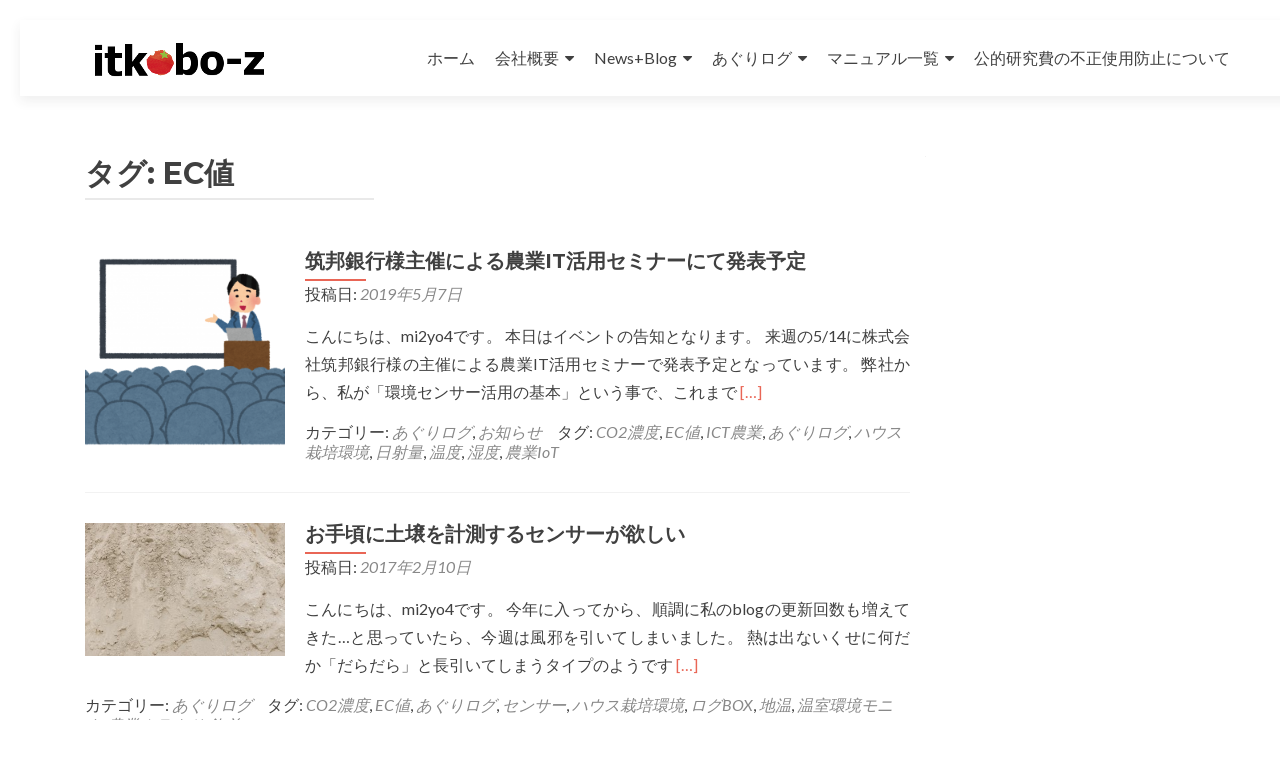

--- FILE ---
content_type: text/html; charset=UTF-8
request_url: https://itkobo-z.jp/archives/tag/ec%E5%80%A4
body_size: 56612
content:
<!DOCTYPE html>

<html lang="ja" prefix="og: http://ogp.me/ns#">

<head>

<meta charset="UTF-8">
<meta name="viewport" content="width=device-width, initial-scale=1">
<link rel="profile" href="http://gmpg.org/xfn/11">
<link rel="pingback" href="https://itkobo-z.jp/wp/wp/xmlrpc.php">

<script src="https://ajax.googleapis.com/ajax/libs/jquery/1.11.1/jquery.min.js"></script>
<script src="https://itkobo-z.jp/wp/wp/wp-content/themes/zerif-lite/js/jquery.inview.min.js"></script>

<title>EC値 アーカイブ - IoTシステム構築のIT工房Z</title>
<script>(function(d, s, id){
				 var js, fjs = d.getElementsByTagName(s)[0];
				 if (d.getElementById(id)) {return;}
				 js = d.createElement(s); js.id = id;
				 js.src = "//connect.facebook.net/en_US/sdk.js#xfbml=1&version=v2.6";
				 fjs.parentNode.insertBefore(js, fjs);
			   }(document, 'script', 'facebook-jssdk'));</script>
<!-- This site is optimized with the Yoast SEO plugin v9.5 - https://yoast.com/wordpress/plugins/seo/ -->
<link rel="canonical" href="https://itkobo-z.jp/archives/tag/ec%e5%80%a4" />
<meta property="og:locale" content="ja_JP" />
<meta property="og:type" content="object" />
<meta property="og:title" content="EC値 アーカイブ - IoTシステム構築のIT工房Z" />
<meta property="og:url" content="https://itkobo-z.jp/archives/tag/ec%e5%80%a4" />
<meta property="og:site_name" content="IoTシステム構築のIT工房Z" />
<meta name="twitter:card" content="summary_large_image" />
<meta name="twitter:title" content="EC値 アーカイブ - IoTシステム構築のIT工房Z" />
<!-- / Yoast SEO plugin. -->

<link rel='dns-prefetch' href='//ws.sharethis.com' />
<link rel='dns-prefetch' href='//fonts.googleapis.com' />
<link rel='dns-prefetch' href='//maxcdn.bootstrapcdn.com' />
<link rel='dns-prefetch' href='//s.w.org' />
<link rel="alternate" type="application/rss+xml" title="IoTシステム構築のIT工房Z &raquo; フィード" href="https://itkobo-z.jp/feed" />
<link rel="alternate" type="application/rss+xml" title="IoTシステム構築のIT工房Z &raquo; コメントフィード" href="https://itkobo-z.jp/comments/feed" />
<link rel="alternate" type="application/rss+xml" title="IoTシステム構築のIT工房Z &raquo; EC値 タグのフィード" href="https://itkobo-z.jp/archives/tag/ec%e5%80%a4/feed" />
<!-- This site uses the Google Analytics by MonsterInsights plugin v7.10.0 - Using Analytics tracking - https://www.monsterinsights.com/ -->
<script type="text/javascript" data-cfasync="false">
	var mi_version         = '7.10.0';
	var mi_track_user      = true;
	var mi_no_track_reason = '';
	
	var disableStr = 'ga-disable-UA-115291443-1';

	/* Function to detect opted out users */
	function __gaTrackerIsOptedOut() {
		return document.cookie.indexOf(disableStr + '=true') > -1;
	}

	/* Disable tracking if the opt-out cookie exists. */
	if ( __gaTrackerIsOptedOut() ) {
		window[disableStr] = true;
	}

	/* Opt-out function */
	function __gaTrackerOptout() {
	  document.cookie = disableStr + '=true; expires=Thu, 31 Dec 2099 23:59:59 UTC; path=/';
	  window[disableStr] = true;
	}
	
	if ( mi_track_user ) {
		(function(i,s,o,g,r,a,m){i['GoogleAnalyticsObject']=r;i[r]=i[r]||function(){
			(i[r].q=i[r].q||[]).push(arguments)},i[r].l=1*new Date();a=s.createElement(o),
			m=s.getElementsByTagName(o)[0];a.async=1;a.src=g;m.parentNode.insertBefore(a,m)
		})(window,document,'script','//www.google-analytics.com/analytics.js','__gaTracker');

		__gaTracker('create', 'UA-115291443-1', 'auto');
		__gaTracker('set', 'forceSSL', true);
		__gaTracker('require', 'displayfeatures');
		__gaTracker('send','pageview');
	} else {
		console.log( "" );
		(function() {
			/* https://developers.google.com/analytics/devguides/collection/analyticsjs/ */
			var noopfn = function() {
				return null;
			};
			var noopnullfn = function() {
				return null;
			};
			var Tracker = function() {
				return null;
			};
			var p = Tracker.prototype;
			p.get = noopfn;
			p.set = noopfn;
			p.send = noopfn;
			var __gaTracker = function() {
				var len = arguments.length;
				if ( len === 0 ) {
					return;
				}
				var f = arguments[len-1];
				if ( typeof f !== 'object' || f === null || typeof f.hitCallback !== 'function' ) {
					console.log( 'Not running function __gaTracker(' + arguments[0] + " ....) because you are not being tracked. " + mi_no_track_reason );
					return;
				}
				try {
					f.hitCallback();
				} catch (ex) {

				}
			};
			__gaTracker.create = function() {
				return new Tracker();
			};
			__gaTracker.getByName = noopnullfn;
			__gaTracker.getAll = function() {
				return [];
			};
			__gaTracker.remove = noopfn;
			window['__gaTracker'] = __gaTracker;
					})();
		}
</script>
<!-- / Google Analytics by MonsterInsights -->
		<script type="text/javascript">
			window._wpemojiSettings = {"baseUrl":"https:\/\/s.w.org\/images\/core\/emoji\/11.2.0\/72x72\/","ext":".png","svgUrl":"https:\/\/s.w.org\/images\/core\/emoji\/11.2.0\/svg\/","svgExt":".svg","source":{"concatemoji":"https:\/\/itkobo-z.jp\/wp\/wp\/wp-includes\/js\/wp-emoji-release.min.js?ver=5.1.19"}};
			!function(e,a,t){var n,r,o,i=a.createElement("canvas"),p=i.getContext&&i.getContext("2d");function s(e,t){var a=String.fromCharCode;p.clearRect(0,0,i.width,i.height),p.fillText(a.apply(this,e),0,0);e=i.toDataURL();return p.clearRect(0,0,i.width,i.height),p.fillText(a.apply(this,t),0,0),e===i.toDataURL()}function c(e){var t=a.createElement("script");t.src=e,t.defer=t.type="text/javascript",a.getElementsByTagName("head")[0].appendChild(t)}for(o=Array("flag","emoji"),t.supports={everything:!0,everythingExceptFlag:!0},r=0;r<o.length;r++)t.supports[o[r]]=function(e){if(!p||!p.fillText)return!1;switch(p.textBaseline="top",p.font="600 32px Arial",e){case"flag":return s([55356,56826,55356,56819],[55356,56826,8203,55356,56819])?!1:!s([55356,57332,56128,56423,56128,56418,56128,56421,56128,56430,56128,56423,56128,56447],[55356,57332,8203,56128,56423,8203,56128,56418,8203,56128,56421,8203,56128,56430,8203,56128,56423,8203,56128,56447]);case"emoji":return!s([55358,56760,9792,65039],[55358,56760,8203,9792,65039])}return!1}(o[r]),t.supports.everything=t.supports.everything&&t.supports[o[r]],"flag"!==o[r]&&(t.supports.everythingExceptFlag=t.supports.everythingExceptFlag&&t.supports[o[r]]);t.supports.everythingExceptFlag=t.supports.everythingExceptFlag&&!t.supports.flag,t.DOMReady=!1,t.readyCallback=function(){t.DOMReady=!0},t.supports.everything||(n=function(){t.readyCallback()},a.addEventListener?(a.addEventListener("DOMContentLoaded",n,!1),e.addEventListener("load",n,!1)):(e.attachEvent("onload",n),a.attachEvent("onreadystatechange",function(){"complete"===a.readyState&&t.readyCallback()})),(n=t.source||{}).concatemoji?c(n.concatemoji):n.wpemoji&&n.twemoji&&(c(n.twemoji),c(n.wpemoji)))}(window,document,window._wpemojiSettings);
		</script>
		<style type="text/css">
img.wp-smiley,
img.emoji {
	display: inline !important;
	border: none !important;
	box-shadow: none !important;
	height: 1em !important;
	width: 1em !important;
	margin: 0 .07em !important;
	vertical-align: -0.1em !important;
	background: none !important;
	padding: 0 !important;
}
</style>
	<link rel='stylesheet' id='wp-block-library-css'  href='https://itkobo-z.jp/wp/wp/wp-includes/css/dist/block-library/style.min.css?ver=5.1.19' type='text/css' media='all' />
<link rel='stylesheet' id='flexible-faq-css'  href='https://itkobo-z.jp/wp/wp/wp-content/plugins/flexible-faq/css/flexible-faq.css?ver=0.1' type='text/css' media='all' />
<link rel='stylesheet' id='pz-linkcard-css'  href='//itkobo-z.jp/wp/wp/wp-content/uploads/pz-linkcard/style.css?ver=5.1.19' type='text/css' media='all' />
<link rel='stylesheet' id='simple-share-buttons-adder-indie-css'  href='//fonts.googleapis.com/css?family=Indie+Flower&#038;ver=5.1.19' type='text/css' media='all' />
<link rel='stylesheet' id='simple-share-buttons-adder-font-awesome-css'  href='//maxcdn.bootstrapcdn.com/font-awesome/4.3.0/css/font-awesome.min.css?ver=5.1.19' type='text/css' media='all' />
<link rel='stylesheet' id='wp-pagenavi-css'  href='https://itkobo-z.jp/wp/wp/wp-content/plugins/wp-pagenavi/pagenavi-css.css?ver=2.70' type='text/css' media='all' />
<link rel='stylesheet' id='zerif_font-css'  href='//fonts.googleapis.com/css?family=Lato%3A300%2C400%2C700%2C400italic%7CMontserrat%3A400%2C700%7CHomemade+Apple&#038;subset=latin%2Clatin-ext' type='text/css' media='all' />
<link rel='stylesheet' id='zerif_font_all-css'  href='//fonts.googleapis.com/css?family=Open+Sans%3A300%2C300italic%2C400%2C400italic%2C600%2C600italic%2C700%2C700italic%2C800%2C800italic&#038;subset=latin&#038;ver=5.1.19' type='text/css' media='all' />
<link rel='stylesheet' id='zerif_bootstrap_style-css'  href='https://itkobo-z.jp/wp/wp/wp-content/themes/zerif-lite/css/bootstrap.css?ver=5.1.19' type='text/css' media='all' />
<link rel='stylesheet' id='zerif_fontawesome-css'  href='https://itkobo-z.jp/wp/wp/wp-content/themes/zerif-lite/css/font-awesome.min.css?ver=v1' type='text/css' media='all' />
<link rel='stylesheet' id='zerif_style-css'  href='https://itkobo-z.jp/wp/wp/wp-content/themes/zerif-lite/style.css?ver=v1' type='text/css' media='all' />
<style id='zerif_style-inline-css' type='text/css'>
body.home.page:not(.page-template-template-frontpage) {
			background-image: none !important;
		}
</style>
<link rel='stylesheet' id='zerif_responsive_style-css'  href='https://itkobo-z.jp/wp/wp/wp-content/themes/zerif-lite/css/responsive.css?ver=v1' type='text/css' media='all' />
<!--[if lt IE 9]>
<link rel='stylesheet' id='zerif_ie_style-css'  href='https://itkobo-z.jp/wp/wp/wp-content/themes/zerif-lite/css/ie.css?ver=v1' type='text/css' media='all' />
<![endif]-->
<link rel='stylesheet' id='mts_simple_booking_front_css-css'  href='https://itkobo-z.jp/wp/wp/wp-content/plugins/mts-simple-booking-c/css/mtssb-front.css?ver=5.1.19' type='text/css' media='all' />
<link rel='stylesheet' id='sccss_style-css'  href='https://itkobo-z.jp/?sccss=1&#038;ver=5.1.19' type='text/css' media='all' />
<script type='text/javascript'>
/* <![CDATA[ */
var monsterinsights_frontend = {"js_events_tracking":"true","download_extensions":"doc,pdf,ppt,zip,xls,docx,pptx,xlsx","inbound_paths":"[]","home_url":"https:\/\/itkobo-z.jp","hash_tracking":"false"};
/* ]]> */
</script>
<script type='text/javascript' src='https://itkobo-z.jp/wp/wp/wp-content/plugins/google-analytics-for-wordpress/assets/js/frontend.min.js?ver=7.10.0'></script>
<script type='text/javascript' src='https://itkobo-z.jp/wp/wp/wp-includes/js/jquery/jquery.js?ver=1.12.4'></script>
<script type='text/javascript' src='https://itkobo-z.jp/wp/wp/wp-includes/js/jquery/jquery-migrate.min.js?ver=1.4.1'></script>
<script type='text/javascript'>
/* <![CDATA[ */
var pf = {"spam":{"label":"I'm human!","value":"176df83078"}};
/* ]]> */
</script>
<script type='text/javascript' src='https://itkobo-z.jp/wp/wp/wp-content/plugins/pirate-forms/public/js/custom-spam.js?ver=5.1.19'></script>
<script id='st_insights_js' type='text/javascript' src='https://ws.sharethis.com/button/st_insights.js?publisher=4d48b7c5-0ae3-43d4-bfbe-3ff8c17a8ae6&#038;product=simpleshare'></script>
<!--[if lt IE 9]>
<script type='text/javascript' src='https://itkobo-z.jp/wp/wp/wp-content/themes/zerif-lite/js/html5.js?ver=5.1.19'></script>
<![endif]-->
<link rel='https://api.w.org/' href='https://itkobo-z.jp/wp-json/' />
<link rel="EditURI" type="application/rsd+xml" title="RSD" href="https://itkobo-z.jp/wp/wp/xmlrpc.php?rsd" />
<link rel="wlwmanifest" type="application/wlwmanifest+xml" href="https://itkobo-z.jp/wp/wp/wp-includes/wlwmanifest.xml" /> 
<meta name="generator" content="WordPress 5.1.19" />

<script type="text/javascript" src='//itkobo-z.jp/wp/wp/wp-content/uploads/custom-css-js/7710.js?v=8565'></script>

<script type="text/javascript" src='//itkobo-z.jp/wp/wp/wp-content/uploads/custom-css-js/7709.js?v=146'></script>
<script type="text/javascript">
	window._wp_rp_static_base_url = 'https://wprp.zemanta.com/static/';
	window._wp_rp_wp_ajax_url = "https://itkobo-z.jp/wp/wp/wp-admin/admin-ajax.php";
	window._wp_rp_plugin_version = '3.6.4';
	window._wp_rp_post_id = '5475';
	window._wp_rp_num_rel_posts = '6';
	window._wp_rp_thumbnails = true;
	window._wp_rp_post_title = '%E7%AD%91%E9%82%A6%E9%8A%80%E8%A1%8C%E6%A7%98%E4%B8%BB%E5%82%AC%E3%81%AB%E3%82%88%E3%82%8B%E8%BE%B2%E6%A5%ADIT%E6%B4%BB%E7%94%A8%E3%82%BB%E3%83%9F%E3%83%8A%E3%83%BC%E3%81%AB%E3%81%A6%E7%99%BA%E8%A1%A8%E4%BA%88%E5%AE%9A';
	window._wp_rp_post_tags = ['%E8%BE%B2%E6%A5%ADiot', '%E3%81%82%E3%81%90%E3%82%8A%E3%83%AD%E3%82%B0', '%E6%97%A5%E5%B0%84%E9%87%8F', 'co2%E6%BF%83%E5%BA%A6', '%E6%B9%BF%E5%BA%A6', 'ict%E8%BE%B2%E6%A5%AD', '%E3%83%8F%E3%82%A6%E3%82%B9%E6%A0%BD%E5%9F%B9%E7%92%B0%E5%A2%83', '%E6%B8%A9%E5%BA%A6', 'ec%E5%80%A4', '%E3%81%8A%E7%9F%A5%E3%82%89%E3%81%9B', '%E3%81%82%E3%81%90%E3%82%8A%E3%83%AD%E3%82%B0', 'alt'];
	window._wp_rp_promoted_content = true;
</script>
<link rel="stylesheet" href="https://itkobo-z.jp/wp/wp/wp-content/plugins/wordpress-23-related-posts-plugin/static/themes/vertical-m.css?version=3.6.4" />
<style type="text/css" id="custom-background-css">
body.custom-background { background-image: url("https://itkobo-z.jp/wp/wp/wp-content/uploads/2019/04/DSC01700s_min.jpg"); background-position: left top; background-size: cover; background-repeat: no-repeat; background-attachment: fixed; }
</style>
	<style type="text/css" id="syntaxhighlighteranchor"></style>
<link rel="icon" href="https://itkobo-z.jp/wp/wp/wp-content/uploads/2023/01/cropped-4495bed8051fcc9fd4ac4bababda36e3-1-32x32.png" sizes="32x32" />
<link rel="icon" href="https://itkobo-z.jp/wp/wp/wp-content/uploads/2023/01/cropped-4495bed8051fcc9fd4ac4bababda36e3-1-192x192.png" sizes="192x192" />
<link rel="apple-touch-icon-precomposed" href="https://itkobo-z.jp/wp/wp/wp-content/uploads/2023/01/cropped-4495bed8051fcc9fd4ac4bababda36e3-1-180x180.png" />
<meta name="msapplication-TileImage" content="https://itkobo-z.jp/wp/wp/wp-content/uploads/2023/01/cropped-4495bed8051fcc9fd4ac4bababda36e3-1-270x270.png" />
		<style type="text/css" id="wp-custom-css">
			


table{
  border:3px black solid;　※枠線を引くためのコード
border-collapse: collapse;　※無駄な線を省くコード
}
th,td{
  border:1px black solid;　※罫線を引くためのコード
}


.under {
 border-bottom: dashed 4px green;
}

.box7{
    padding: 0.5em 1em;
    margin: 2em 0;
    color: #474747;
    background: whitesmoke;/*背景色*/
    border-left: double 7px #4ec4d3;/*左線*/
    border-right: double 7px #4ec4d3;/*右線*/
}

.box7 p {
    margin: 0; 
    padding: 0;
}

/***追従するトップへ戻るボタン***/
#page-top {
    position: fixed;
    left: -15px;
    bottom: 20px;
    height: 50px;
    text-decoration: none;
    font-weight: bold;
    transform: rotate(90deg);
    font-size: 90%;
    line-height: 1.5rem;
    color: #008080;
    padding: 0 0 0 35px;
    border-top: solid 2px;
}
#page-top::before {
    content: "";
    display: block;
    position: absolute;
    top: -1px;
	
	
    left: 0px;
    width: 15px;
    border-top: solid 1px;
    transform: rotate(35deg);
    transform-origin: left top;
}
/***トップへ戻るボタンここまで***/



/* 横並び */

.flex {
  display: flex; /*横並び*/
}
.flex .image {
  width: 600px; /*画像サイズ指定*/
  margin: 0;
  padding: 0;
}
.flex .image img {
  width: 100%;
  height: auto;
}
.flex .text {
  margin: 0 0 0 20px;
  padding: 0;
}

body {
  margin: 20px;
  padding: 0;
}


 		</style>
		

<!-- page.css -->

<!-- form.css -->

<!-- author -->

</head>


	<body class="archive tag tag-ec tag-53 wp-custom-logo group-blog" >



<div id="mobilebgfix">
	<div class="mobile-bg-fix-img-wrap">
		<div class="mobile-bg-fix-img"></div>
	</div>
	<div class="mobile-bg-fix-whole-site">


<header id="home" class="header" itemscope="itemscope" itemtype="http://schema.org/WPHeader">

	<div id="main-nav" class="navbar navbar-inverse bs-docs-nav" role="banner">

		<div class="container">

			
			<div class="navbar-header responsive-logo">

				<button class="navbar-toggle collapsed" type="button" data-toggle="collapse" data-target=".bs-navbar-collapse">

				<span class="sr-only">ナビゲーションを切り替え</span>

				<span class="icon-bar"></span>

				<span class="icon-bar"></span>

				<span class="icon-bar"></span>

				</button>

					<div class="navbar-brand" itemscope itemtype="http://schema.org/Organization">

						<a href="https://itkobo-z.jp/" class="custom-logo-link" rel="home" itemprop="url"><img width="180" height="48" src="https://itkobo-z.jp/wp/wp/wp-content/uploads/2015/12/logo.png" class="custom-logo" alt="IoTシステム構築のIT工房Z" itemprop="logo" /></a>
					</div> <!-- /.navbar-brand -->

				</div> <!-- /.navbar-header -->

				<nav class="navbar-collapse bs-navbar-collapse collapse" id="site-navigation" itemscope itemtype="http://schema.org/SiteNavigationElement">
		<a class="screen-reader-text skip-link" href="#content">コンテンツへスキップ</a>
		<ul id="menu-%e3%82%b5%e3%82%a4%e3%83%88%e3%83%88%e3%83%83%e3%83%97%e3%83%a1%e3%83%8b%e3%83%a5%e3%83%bc" class="nav navbar-nav navbar-right responsive-nav main-nav-list"><li id="menu-item-2370" class="menu-item menu-item-type-custom menu-item-object-custom menu-item-home menu-item-2370"><a href="https://itkobo-z.jp">ホーム</a></li>
<li id="menu-item-2336" class="menu-item menu-item-type-post_type menu-item-object-page menu-item-has-children menu-item-2336"><a href="https://itkobo-z.jp/company">会社概要</a>
<ul class="sub-menu">
	<li id="menu-item-4613" class="menu-item menu-item-type-post_type menu-item-object-page menu-item-4613"><a href="https://itkobo-z.jp/business-results">メディア掲載実績</a></li>
	<li id="menu-item-2337" class="menu-item menu-item-type-post_type menu-item-object-page menu-item-2337"><a href="https://itkobo-z.jp/business">事業内容</a></li>
	<li id="menu-item-3854" class="menu-item menu-item-type-post_type menu-item-object-page menu-item-3854"><a href="https://itkobo-z.jp/notation">特定商取引法に基づく表記</a></li>
	<li id="menu-item-5717" class="menu-item menu-item-type-post_type menu-item-object-page menu-item-5717"><a href="https://itkobo-z.jp/privacy-policy">個人情報保護方針</a></li>
</ul>
</li>
<li id="menu-item-2334" class="menu-item menu-item-type-post_type menu-item-object-page menu-item-has-children menu-item-2334"><a href="https://itkobo-z.jp/blog">News+Blog</a>
<ul class="sub-menu">
	<li id="menu-item-2471" class="menu-item menu-item-type-taxonomy menu-item-object-category menu-item-2471"><a href="https://itkobo-z.jp/archives/category/pressrelease">プレスリリース</a></li>
	<li id="menu-item-3852" class="menu-item menu-item-type-taxonomy menu-item-object-category menu-item-3852"><a href="https://itkobo-z.jp/archives/category/%e3%81%8a%e7%9f%a5%e3%82%89%e3%81%9b">お知らせ</a></li>
</ul>
</li>
<li id="menu-item-4258" class="menu-item menu-item-type-custom menu-item-object-custom menu-item-has-children menu-item-4258"><a href="https://itkobo-z.jp/agrilog">あぐりログ</a>
<ul class="sub-menu">
	<li id="menu-item-4254" class="menu-item menu-item-type-post_type menu-item-object-page menu-item-4254"><a href="https://itkobo-z.jp/agrilog">あぐりログとは？</a></li>
	<li id="menu-item-7112" class="menu-item menu-item-type-post_type menu-item-object-page menu-item-7112"><a href="https://itkobo-z.jp/list">ログBOX・オプションセンサ一覧</a></li>
	<li id="menu-item-4469" class="menu-item menu-item-type-custom menu-item-object-custom menu-item-4469"><a href="https://itkobo-z.jp/agrilog#price-plan">料金プラン</a></li>
	<li id="menu-item-5513" class="menu-item menu-item-type-custom menu-item-object-custom menu-item-5513"><a href="https://itkobo-z.jp/agrilog#dealer">販売パートナー</a></li>
	<li id="menu-item-4255" class="menu-item menu-item-type-post_type menu-item-object-page menu-item-4255"><a href="https://itkobo-z.jp/agrilog-function">計測項目・対応センサ</a></li>
	<li id="menu-item-4348" class="menu-item menu-item-type-post_type menu-item-object-page menu-item-4348"><a href="https://itkobo-z.jp/environmental-control">作物別事例</a></li>
	<li id="menu-item-3841" class="menu-item menu-item-type-post_type menu-item-object-page menu-item-3841"><a href="https://itkobo-z.jp/faq">よくある質問(FAQ)</a></li>
	<li id="menu-item-3922" class="menu-item menu-item-type-post_type menu-item-object-page menu-item-3922"><a href="https://itkobo-z.jp/inquery_agrilog">資料請求</a></li>
	<li id="menu-item-3941" class="menu-item menu-item-type-post_type menu-item-object-page menu-item-3941"><a href="https://itkobo-z.jp/estimate_agrilog">見積受付</a></li>
	<li id="menu-item-4852" class="menu-item menu-item-type-post_type menu-item-object-page menu-item-4852"><a href="https://itkobo-z.jp/repair">修理・サポート受付</a></li>
	<li id="menu-item-4520" class="menu-item menu-item-type-post_type menu-item-object-page menu-item-4520"><a href="https://itkobo-z.jp/agrilog-login">ログイン</a></li>
</ul>
</li>
<li id="menu-item-8437" class="menu-item menu-item-type-custom menu-item-object-custom menu-item-home menu-item-has-children menu-item-8437"><a href="https://itkobo-z.jp">マニュアル一覧</a>
<ul class="sub-menu">
	<li id="menu-item-6981" class="menu-item menu-item-type-post_type menu-item-object-page menu-item-6981"><a href="https://itkobo-z.jp/on-line-manual">オンラインマニュアル</a></li>
	<li id="menu-item-8439" class="menu-item menu-item-type-post_type menu-item-object-page menu-item-8439"><a href="https://itkobo-z.jp/service-manual-pc">あぐりログサービス　マニュアル　PC版</a></li>
	<li id="menu-item-8438" class="menu-item menu-item-type-post_type menu-item-object-page menu-item-8438"><a href="https://itkobo-z.jp/%e3%81%82%e3%81%90%e3%82%8a%e3%83%ad%e3%82%b0%e3%82%b5%e3%83%bc%e3%83%93%e3%82%b9%e3%80%80%e3%83%9e%e3%83%8b%e3%83%a5%e3%82%a2%e3%83%ab-%e3%82%b9%e3%83%9e%e3%83%9b%e7%89%88">あぐりログサービス　マニュアル スマホ版</a></li>
	<li id="menu-item-8440" class="menu-item menu-item-type-post_type menu-item-object-page menu-item-8440"><a href="https://itkobo-z.jp/on-line-manual">ログBOXオンラインマニュアル</a></li>
</ul>
</li>
<li id="menu-item-8263" class="menu-item menu-item-type-post_type menu-item-object-page menu-item-8263"><a href="https://itkobo-z.jp/public_cost">公的研究費の不正使用防止について</a></li>
</ul>	</nav>
	
		</div> <!-- /.container -->

		
	</div> <!-- /#main-nav -->
	<!-- / END TOP BAR -->

<div class="clear"></div>

</header> <!-- / END HOME SECTION  -->
<div id="content" class="site-content">

<div class="container">

	
	<div class="content-left-wrap col-md-9">

		
		<div id="primary" class="content-area">

			<main id="main" class="site-main">

			
				<header class="page-header">

					<h1 class="page-title">タグ: EC値</h1>
				</header><!-- .page-header -->

				
<article id="post-5475" class="post-5475 post type-post status-publish format-standard has-post-thumbnail hentry category-45 category-160 tag-co2 tag-ec tag-ict tag-149 tag-52 tag-47 tag-20 tag-21 tag-iot" itemtype="http://schema.org/BlogPosting" itemtype="http://schema.org/BlogPosting">
	<div class="post-img-wrap"><a href="https://itkobo-z.jp/archives/5475" title="筑邦銀行様主催による農業IT活用セミナーにて発表予定" ><img width="250" height="250" src="https://itkobo-z.jp/wp/wp/wp-content/uploads/2019/05/setsumeikai_seminar-250x250.png" class="attachment-zerif-post-thumbnail size-zerif-post-thumbnail wp-post-image" alt="" srcset="https://itkobo-z.jp/wp/wp/wp-content/uploads/2019/05/setsumeikai_seminar-250x250.png 250w, https://itkobo-z.jp/wp/wp/wp-content/uploads/2019/05/setsumeikai_seminar-150x150.png 150w, https://itkobo-z.jp/wp/wp/wp-content/uploads/2019/05/setsumeikai_seminar-174x174.png 174w" sizes="(max-width: 250px) 100vw, 250px" /></a></div><div class="listpost-content-wrap">
	<div class="list-post-top">

	<header class="entry-header">

		<h1 class="entry-title"><a href="https://itkobo-z.jp/archives/5475" rel="bookmark">筑邦銀行様主催による農業IT活用セミナーにて発表予定</a></h1>

		
		<div class="entry-meta">

			<span class="posted-on">投稿日: <a href="https://itkobo-z.jp/archives/5475" rel="bookmark"><time class="entry-date published" datetime="2019-05-07T11:58:01+09:00">2019年5月7日</time><time class="updated" datetime="2019-05-07T11:58:49+09:00">2019年5月7日</time></a></span><span class="byline"> 投稿者: <span class="author vcard"><a class="url fn n" href="https://itkobo-z.jp/archives/author/mi2yo4">mi2yo4</a></span></span>
		</div><!-- .entry-meta -->

		
	</header><!-- .entry-header -->

	<div class="entry-content"><p>こんにちは、mi2yo4です。 本日はイベントの告知となります。 来週の5/14に株式会社筑邦銀行様の主催による農業IT活用セミナーで発表予定となっています。 弊社から、私が「環境センサー活用の基本」という事で、これまで <a href="https://itkobo-z.jp/archives/5475" rel="nofollow"><span class="sr-only">Read more about 筑邦銀行様主催による農業IT活用セミナーにて発表予定</span>[&hellip;]</a></p>

	<footer class="entry-footer">

		<span class="cat-links">カテゴリー: <a href="https://itkobo-z.jp/archives/category/%e3%81%82%e3%81%90%e3%82%8a%e3%83%ad%e3%82%b0" rel="category tag">あぐりログ</a>, <a href="https://itkobo-z.jp/archives/category/%e3%81%8a%e7%9f%a5%e3%82%89%e3%81%9b" rel="category tag">お知らせ</a></span><span class="tags-links">タグ:  <a href="https://itkobo-z.jp/archives/tag/co2%e6%bf%83%e5%ba%a6" rel="tag">CO2濃度</a>, <a href="https://itkobo-z.jp/archives/tag/ec%e5%80%a4" rel="tag">EC値</a>, <a href="https://itkobo-z.jp/archives/tag/ict%e8%be%b2%e6%a5%ad" rel="tag">ICT農業</a>, <a href="https://itkobo-z.jp/archives/tag/%e3%81%82%e3%81%90%e3%82%8a%e3%83%ad%e3%82%b0" rel="tag">あぐりログ</a>, <a href="https://itkobo-z.jp/archives/tag/%e3%83%8f%e3%82%a6%e3%82%b9%e6%a0%bd%e5%9f%b9%e7%92%b0%e5%a2%83" rel="tag">ハウス栽培環境</a>, <a href="https://itkobo-z.jp/archives/tag/%e6%97%a5%e5%b0%84%e9%87%8f" rel="tag">日射量</a>, <a href="https://itkobo-z.jp/archives/tag/%e6%b8%a9%e5%ba%a6" rel="tag">温度</a>, <a href="https://itkobo-z.jp/archives/tag/%e6%b9%bf%e5%ba%a6" rel="tag">湿度</a>, <a href="https://itkobo-z.jp/archives/tag/%e8%be%b2%e6%a5%adiot" rel="tag">農業IoT</a></span>
	</footer><!-- .entry-footer -->

	</div><!-- .entry-content --><!-- .entry-summary -->

	</div><!-- .list-post-top -->

</div><!-- .listpost-content-wrap -->

</article><!-- #post-## -->

<article id="post-3096" class="post-3096 post type-post status-publish format-standard has-post-thumbnail hentry category-45 tag-co2 tag-ec tag-149 tag-24 tag-52 tag-box tag-74 tag-158 tag-78 tag-43" itemtype="http://schema.org/BlogPosting" itemtype="http://schema.org/BlogPosting">
	<div class="post-img-wrap"><a href="https://itkobo-z.jp/archives/3096" title="お手頃に土壌を計測するセンサーが欲しい" ><img width="250" height="166" src="https://itkobo-z.jp/wp/wp/wp-content/uploads/2017/02/ELL86_tuchinotex20140402_TP_V.jpg" class="attachment-zerif-post-thumbnail size-zerif-post-thumbnail wp-post-image" alt="" srcset="https://itkobo-z.jp/wp/wp/wp-content/uploads/2017/02/ELL86_tuchinotex20140402_TP_V.jpg 1600w, https://itkobo-z.jp/wp/wp/wp-content/uploads/2017/02/ELL86_tuchinotex20140402_TP_V-300x199.jpg 300w, https://itkobo-z.jp/wp/wp/wp-content/uploads/2017/02/ELL86_tuchinotex20140402_TP_V-768x510.jpg 768w, https://itkobo-z.jp/wp/wp/wp-content/uploads/2017/02/ELL86_tuchinotex20140402_TP_V-1024x680.jpg 1024w, https://itkobo-z.jp/wp/wp/wp-content/uploads/2017/02/ELL86_tuchinotex20140402_TP_V-750x500.jpg 750w" sizes="(max-width: 250px) 100vw, 250px" /></a></div><div class="listpost-content-wrap">
	<div class="list-post-top">

	<header class="entry-header">

		<h1 class="entry-title"><a href="https://itkobo-z.jp/archives/3096" rel="bookmark">お手頃に土壌を計測するセンサーが欲しい</a></h1>

		
		<div class="entry-meta">

			<span class="posted-on">投稿日: <a href="https://itkobo-z.jp/archives/3096" rel="bookmark"><time class="entry-date published" datetime="2017-02-10T11:16:44+09:00">2017年2月10日</time></a></span><span class="byline"> 投稿者: <span class="author vcard"><a class="url fn n" href="https://itkobo-z.jp/archives/author/mi2yo4">mi2yo4</a></span></span>
		</div><!-- .entry-meta -->

		
	</header><!-- .entry-header -->

	<div class="entry-content"><p>こんにちは、mi2yo4です。 今年に入ってから、順調に私のblogの更新回数も増えてきた&#8230;と思っていたら、今週は風邪を引いてしまいました。 熱は出ないくせに何だか「だらだら」と長引いてしまうタイプのようです <a href="https://itkobo-z.jp/archives/3096" rel="nofollow"><span class="sr-only">Read more about お手頃に土壌を計測するセンサーが欲しい</span>[&hellip;]</a></p>

	<footer class="entry-footer">

		<span class="cat-links">カテゴリー: <a href="https://itkobo-z.jp/archives/category/%e3%81%82%e3%81%90%e3%82%8a%e3%83%ad%e3%82%b0" rel="category tag">あぐりログ</a></span><span class="tags-links">タグ:  <a href="https://itkobo-z.jp/archives/tag/co2%e6%bf%83%e5%ba%a6" rel="tag">CO2濃度</a>, <a href="https://itkobo-z.jp/archives/tag/ec%e5%80%a4" rel="tag">EC値</a>, <a href="https://itkobo-z.jp/archives/tag/%e3%81%82%e3%81%90%e3%82%8a%e3%83%ad%e3%82%b0" rel="tag">あぐりログ</a>, <a href="https://itkobo-z.jp/archives/tag/%e3%82%bb%e3%83%b3%e3%82%b5%e3%83%bc" rel="tag">センサー</a>, <a href="https://itkobo-z.jp/archives/tag/%e3%83%8f%e3%82%a6%e3%82%b9%e6%a0%bd%e5%9f%b9%e7%92%b0%e5%a2%83" rel="tag">ハウス栽培環境</a>, <a href="https://itkobo-z.jp/archives/tag/%e3%83%ad%e3%82%b0box" rel="tag">ログBOX</a>, <a href="https://itkobo-z.jp/archives/tag/%e5%9c%b0%e6%b8%a9" rel="tag">地温</a>, <a href="https://itkobo-z.jp/archives/tag/%e6%b8%a9%e5%ae%a4%e7%92%b0%e5%a2%83%e3%83%a2%e3%83%8b%e3%82%bf" rel="tag">温室環境モニタ</a>, <a href="https://itkobo-z.jp/archives/tag/%e8%be%b2%e6%a5%ad%e3%82%af%e3%83%a9%e3%82%a6%e3%83%89" rel="tag">農業クラウド</a>, <a href="https://itkobo-z.jp/archives/tag/%e9%a3%bd%e5%b7%ae" rel="tag">飽差</a></span>
	</footer><!-- .entry-footer -->

	</div><!-- .entry-content --><!-- .entry-summary -->

	</div><!-- .list-post-top -->

</div><!-- .listpost-content-wrap -->

</article><!-- #post-## -->

<article id="post-3272" class="post-3272 post type-post status-publish format-standard has-post-thumbnail hentry category-45 category-160 category-sesors category-archive tag-co2 tag-ec tag-78" itemtype="http://schema.org/BlogPosting" itemtype="http://schema.org/BlogPosting">
	<div class="post-img-wrap"><a href="https://itkobo-z.jp/archives/3272" title="トラブルシューティング" ><img width="250" height="141" src="https://itkobo-z.jp/wp/wp/wp-content/uploads/2017/01/DSC_0030.png" class="attachment-zerif-post-thumbnail size-zerif-post-thumbnail wp-post-image" alt="" srcset="https://itkobo-z.jp/wp/wp/wp-content/uploads/2017/01/DSC_0030.png 960w, https://itkobo-z.jp/wp/wp/wp-content/uploads/2017/01/DSC_0030-300x169.png 300w, https://itkobo-z.jp/wp/wp/wp-content/uploads/2017/01/DSC_0030-768x432.png 768w" sizes="(max-width: 250px) 100vw, 250px" /></a></div><div class="listpost-content-wrap">
	<div class="list-post-top">

	<header class="entry-header">

		<h1 class="entry-title"><a href="https://itkobo-z.jp/archives/3272" rel="bookmark">トラブルシューティング</a></h1>

		
		<div class="entry-meta">

			<span class="posted-on">投稿日: <a href="https://itkobo-z.jp/archives/3272" rel="bookmark"><time class="entry-date published" datetime="2017-01-29T18:51:02+09:00">2017年1月29日</time></a></span><span class="byline"> 投稿者: <span class="author vcard"><a class="url fn n" href="https://itkobo-z.jp/archives/author/admin">zako58</a></span></span>
		</div><!-- .entry-meta -->

		
	</header><!-- .entry-header -->

	<div class="entry-content"><p>新年明けてからトラブルが多発しました。 あぐりログの利用者数の増大に合わせて、サーバのチューニングは行ってきましたが、先般の19日には、半日以上アクセスしにくく更にデータ更新も遅延するという状況に陥りました。 復旧に至っ <a href="https://itkobo-z.jp/archives/3272" rel="nofollow"><span class="sr-only">Read more about トラブルシューティング</span>[&hellip;]</a></p>

	<footer class="entry-footer">

		<span class="cat-links">カテゴリー: <a href="https://itkobo-z.jp/archives/category/%e3%81%82%e3%81%90%e3%82%8a%e3%83%ad%e3%82%b0" rel="category tag">あぐりログ</a>, <a href="https://itkobo-z.jp/archives/category/%e3%81%8a%e7%9f%a5%e3%82%89%e3%81%9b" rel="category tag">お知らせ</a>, <a href="https://itkobo-z.jp/archives/category/sesors" rel="category tag">センサー</a>, <a href="https://itkobo-z.jp/archives/category/archive" rel="category tag">記録</a></span><span class="tags-links">タグ:  <a href="https://itkobo-z.jp/archives/tag/co2%e6%bf%83%e5%ba%a6" rel="tag">CO2濃度</a>, <a href="https://itkobo-z.jp/archives/tag/ec%e5%80%a4" rel="tag">EC値</a>, <a href="https://itkobo-z.jp/archives/tag/%e8%be%b2%e6%a5%ad%e3%82%af%e3%83%a9%e3%82%a6%e3%83%89" rel="tag">農業クラウド</a></span>
	</footer><!-- .entry-footer -->

	</div><!-- .entry-content --><!-- .entry-summary -->

	</div><!-- .list-post-top -->

</div><!-- .listpost-content-wrap -->

</article><!-- #post-## -->

<article id="post-2758" class="post-2758 post type-post status-publish format-standard has-post-thumbnail hentry category-sesors category-archive tag-ec tag-24 tag-74 tag-20" itemtype="http://schema.org/BlogPosting" itemtype="http://schema.org/BlogPosting">
	<div class="post-img-wrap"><a href="https://itkobo-z.jp/archives/2758" title="RaspberryPiとParrot Flower Powerとの接続を試す" ><img width="250" height="250" src="https://itkobo-z.jp/wp/wp/wp-content/uploads/2016/05/flowerpower.jpg" class="attachment-zerif-post-thumbnail size-zerif-post-thumbnail wp-post-image" alt="" srcset="https://itkobo-z.jp/wp/wp/wp-content/uploads/2016/05/flowerpower.jpg 800w, https://itkobo-z.jp/wp/wp/wp-content/uploads/2016/05/flowerpower-150x150.jpg 150w, https://itkobo-z.jp/wp/wp/wp-content/uploads/2016/05/flowerpower-300x300.jpg 300w, https://itkobo-z.jp/wp/wp/wp-content/uploads/2016/05/flowerpower-768x768.jpg 768w, https://itkobo-z.jp/wp/wp/wp-content/uploads/2016/05/flowerpower-250x250.jpg 250w, https://itkobo-z.jp/wp/wp/wp-content/uploads/2016/05/flowerpower-174x174.jpg 174w" sizes="(max-width: 250px) 100vw, 250px" /></a></div><div class="listpost-content-wrap">
	<div class="list-post-top">

	<header class="entry-header">

		<h1 class="entry-title"><a href="https://itkobo-z.jp/archives/2758" rel="bookmark">RaspberryPiとParrot Flower Powerとの接続を試す</a></h1>

		
		<div class="entry-meta">

			<span class="posted-on">投稿日: <a href="https://itkobo-z.jp/archives/2758" rel="bookmark"><time class="entry-date published" datetime="2016-05-27T17:30:17+09:00">2016年5月27日</time><time class="updated" datetime="2016-05-27T17:35:20+09:00">2016年5月27日</time></a></span><span class="byline"> 投稿者: <span class="author vcard"><a class="url fn n" href="https://itkobo-z.jp/archives/author/mi2yo4">mi2yo4</a></span></span>
		</div><!-- .entry-meta -->

		
	</header><!-- .entry-header -->

	<div class="entry-content"><p>こんにちは、mi2yo4です。 以前、「RaspberryPiにてBLE(Bluetooth Low Energy)接続のセンサーを試す」というエントリにて浅草ギ研のBLECAST_BLに繋げて遊んでみました。 そう言え <a href="https://itkobo-z.jp/archives/2758" rel="nofollow"><span class="sr-only">Read more about RaspberryPiとParrot Flower Powerとの接続を試す</span>[&hellip;]</a></p>

	<footer class="entry-footer">

		<span class="cat-links">カテゴリー: <a href="https://itkobo-z.jp/archives/category/sesors" rel="category tag">センサー</a>, <a href="https://itkobo-z.jp/archives/category/archive" rel="category tag">記録</a></span><span class="tags-links">タグ:  <a href="https://itkobo-z.jp/archives/tag/ec%e5%80%a4" rel="tag">EC値</a>, <a href="https://itkobo-z.jp/archives/tag/%e3%82%bb%e3%83%b3%e3%82%b5%e3%83%bc" rel="tag">センサー</a>, <a href="https://itkobo-z.jp/archives/tag/%e5%9c%b0%e6%b8%a9" rel="tag">地温</a>, <a href="https://itkobo-z.jp/archives/tag/%e6%b8%a9%e5%ba%a6" rel="tag">温度</a></span>
	</footer><!-- .entry-footer -->

	</div><!-- .entry-content --><!-- .entry-summary -->

	</div><!-- .list-post-top -->

</div><!-- .listpost-content-wrap -->

</article><!-- #post-## -->

<article id="post-2732" class="post-2732 post type-post status-publish format-standard has-post-thumbnail hentry category-45 category-sesors category-archive tag-ec tag-52 tag-box tag-172 tag-229 tag-158 tag-173" itemtype="http://schema.org/BlogPosting" itemtype="http://schema.org/BlogPosting">
	<div class="post-img-wrap"><a href="https://itkobo-z.jp/archives/2732" title="排液量センサーの共同研究について" ><img width="141" height="250" src="https://itkobo-z.jp/wp/wp/wp-content/uploads/2016/04/DSC_0252.jpg" class="attachment-zerif-post-thumbnail size-zerif-post-thumbnail wp-post-image" alt="" srcset="https://itkobo-z.jp/wp/wp/wp-content/uploads/2016/04/DSC_0252.jpg 551w, https://itkobo-z.jp/wp/wp/wp-content/uploads/2016/04/DSC_0252-169x300.jpg 169w" sizes="(max-width: 141px) 100vw, 141px" /></a></div><div class="listpost-content-wrap">
	<div class="list-post-top">

	<header class="entry-header">

		<h1 class="entry-title"><a href="https://itkobo-z.jp/archives/2732" rel="bookmark">排液量センサーの共同研究について</a></h1>

		
		<div class="entry-meta">

			<span class="posted-on">投稿日: <a href="https://itkobo-z.jp/archives/2732" rel="bookmark"><time class="entry-date published" datetime="2016-04-28T19:28:32+09:00">2016年4月28日</time><time class="updated" datetime="2017-06-09T08:49:25+09:00">2017年6月9日</time></a></span><span class="byline"> 投稿者: <span class="author vcard"><a class="url fn n" href="https://itkobo-z.jp/archives/author/admin">zako58</a></span></span>
		</div><!-- .entry-meta -->

		
	</header><!-- .entry-header -->

	<div class="entry-content"><p>色々なつながりの中で仕事ができています。 あぐりログを利用頂いている生産者の方々はもちろんのこと、生産者さんを支えている普及員の方々、試験場の方々、JAの方々と多くのつながりの中で仕事させてもらっています。 一昨年の10 <a href="https://itkobo-z.jp/archives/2732" rel="nofollow"><span class="sr-only">Read more about 排液量センサーの共同研究について</span>[&hellip;]</a></p>

	<footer class="entry-footer">

		<span class="cat-links">カテゴリー: <a href="https://itkobo-z.jp/archives/category/%e3%81%82%e3%81%90%e3%82%8a%e3%83%ad%e3%82%b0" rel="category tag">あぐりログ</a>, <a href="https://itkobo-z.jp/archives/category/sesors" rel="category tag">センサー</a>, <a href="https://itkobo-z.jp/archives/category/archive" rel="category tag">記録</a></span><span class="tags-links">タグ:  <a href="https://itkobo-z.jp/archives/tag/ec%e5%80%a4" rel="tag">EC値</a>, <a href="https://itkobo-z.jp/archives/tag/%e3%83%8f%e3%82%a6%e3%82%b9%e6%a0%bd%e5%9f%b9%e7%92%b0%e5%a2%83" rel="tag">ハウス栽培環境</a>, <a href="https://itkobo-z.jp/archives/tag/%e3%83%ad%e3%82%b0box" rel="tag">ログBOX</a>, <a href="https://itkobo-z.jp/archives/tag/%e6%8e%92%e6%b6%b2" rel="tag">排液</a>, <a href="https://itkobo-z.jp/archives/tag/%e6%8e%92%e6%b6%b2%e9%87%8f%e3%82%bb%e3%83%b3%e3%82%b5%e3%83%bc" rel="tag">排液量センサー</a>, <a href="https://itkobo-z.jp/archives/tag/%e6%b8%a9%e5%ae%a4%e7%92%b0%e5%a2%83%e3%83%a2%e3%83%8b%e3%82%bf" rel="tag">温室環境モニタ</a>, <a href="https://itkobo-z.jp/archives/tag/%e9%a4%8a%e6%b6%b2%e6%a0%bd%e5%9f%b9" rel="tag">養液栽培</a></span>
	</footer><!-- .entry-footer -->

	</div><!-- .entry-content --><!-- .entry-summary -->

	</div><!-- .list-post-top -->

</div><!-- .listpost-content-wrap -->

</article><!-- #post-## -->

<article id="post-1708" class="post-1708 post type-post status-publish format-standard hentry category-45 tag-co2 tag-ec tag-ict tag-149 tag-114 tag-34 tag-52 tag-74 tag-47 tag-20 tag-21 tag-78" itemtype="http://schema.org/BlogPosting" itemtype="http://schema.org/BlogPosting">
	<div class="listpost-content-wrap-full">
	<div class="list-post-top">

	<header class="entry-header">

		<h1 class="entry-title"><a href="https://itkobo-z.jp/archives/1708" rel="bookmark">あぐりログの新機能「ハウスフォロー・フォロワー」機能について</a></h1>

		
		<div class="entry-meta">

			<span class="posted-on">投稿日: <a href="https://itkobo-z.jp/archives/1708" rel="bookmark"><time class="entry-date published" datetime="2015-05-27T15:00:24+09:00">2015年5月27日</time><time class="updated" datetime="2015-06-05T16:03:16+09:00">2015年6月5日</time></a></span><span class="byline"> 投稿者: <span class="author vcard"><a class="url fn n" href="https://itkobo-z.jp/archives/author/mi2yo4">mi2yo4</a></span></span>
		</div><!-- .entry-meta -->

		
	</header><!-- .entry-header -->

	<div class="entry-content"><p>こんにちは、mi2yo4です。 この記事を書いているのは5/27ですが、明日には事務所の引っ越し作業が待っています。慣れない力仕事で筋肉痛が起こりませんよう、今から祈ってます。 さて、5/25、はもう一昨日の話になります <a href="https://itkobo-z.jp/archives/1708" rel="nofollow"><span class="sr-only">Read more about あぐりログの新機能「ハウスフォロー・フォロワー」機能について</span>[&hellip;]</a></p>

	<footer class="entry-footer">

		<span class="cat-links">カテゴリー: <a href="https://itkobo-z.jp/archives/category/%e3%81%82%e3%81%90%e3%82%8a%e3%83%ad%e3%82%b0" rel="category tag">あぐりログ</a></span><span class="tags-links">タグ:  <a href="https://itkobo-z.jp/archives/tag/co2%e6%bf%83%e5%ba%a6" rel="tag">CO2濃度</a>, <a href="https://itkobo-z.jp/archives/tag/ec%e5%80%a4" rel="tag">EC値</a>, <a href="https://itkobo-z.jp/archives/tag/ict%e8%be%b2%e6%a5%ad" rel="tag">ICT農業</a>, <a href="https://itkobo-z.jp/archives/tag/%e3%81%82%e3%81%90%e3%82%8a%e3%83%ad%e3%82%b0" rel="tag">あぐりログ</a>, <a href="https://itkobo-z.jp/archives/tag/%e3%83%8f%e3%82%a6%e3%82%b9%e3%83%95%e3%82%a9%e3%83%ad%e3%83%bc" rel="tag">ハウスフォロー</a>, <a href="https://itkobo-z.jp/archives/tag/%e3%83%8f%e3%82%a6%e3%82%b9%e6%a0%bd%e5%9f%b9" rel="tag">ハウス栽培</a>, <a href="https://itkobo-z.jp/archives/tag/%e3%83%8f%e3%82%a6%e3%82%b9%e6%a0%bd%e5%9f%b9%e7%92%b0%e5%a2%83" rel="tag">ハウス栽培環境</a>, <a href="https://itkobo-z.jp/archives/tag/%e5%9c%b0%e6%b8%a9" rel="tag">地温</a>, <a href="https://itkobo-z.jp/archives/tag/%e6%97%a5%e5%b0%84%e9%87%8f" rel="tag">日射量</a>, <a href="https://itkobo-z.jp/archives/tag/%e6%b8%a9%e5%ba%a6" rel="tag">温度</a>, <a href="https://itkobo-z.jp/archives/tag/%e6%b9%bf%e5%ba%a6" rel="tag">湿度</a>, <a href="https://itkobo-z.jp/archives/tag/%e8%be%b2%e6%a5%ad%e3%82%af%e3%83%a9%e3%82%a6%e3%83%89" rel="tag">農業クラウド</a></span>
	</footer><!-- .entry-footer -->

	</div><!-- .entry-content --><!-- .entry-summary -->

	</div><!-- .list-post-top -->

</div><!-- .listpost-content-wrap -->

</article><!-- #post-## -->

<article id="post-1710" class="post-1710 post type-post status-publish format-standard hentry category-45 tag-ec tag-149 tag-box" itemtype="http://schema.org/BlogPosting" itemtype="http://schema.org/BlogPosting">
	<div class="listpost-content-wrap-full">
	<div class="list-post-top">

	<header class="entry-header">

		<h1 class="entry-title"><a href="https://itkobo-z.jp/archives/1710" rel="bookmark">標準液でEC計測を行ってみました</a></h1>

		
		<div class="entry-meta">

			<span class="posted-on">投稿日: <a href="https://itkobo-z.jp/archives/1710" rel="bookmark"><time class="entry-date published" datetime="2015-05-26T16:00:47+09:00">2015年5月26日</time><time class="updated" datetime="2015-05-26T15:40:47+09:00">2015年5月26日</time></a></span><span class="byline"> 投稿者: <span class="author vcard"><a class="url fn n" href="https://itkobo-z.jp/archives/author/mi2yo4">mi2yo4</a></span></span>
		</div><!-- .entry-meta -->

		
	</header><!-- .entry-header -->

	<div class="entry-content"><p>こんにちは、mi2yo4です。 あぐりログの新しいバージョンもリリースできて、ほっと一息ついています。 新しい機能、ハウスフォロー・フォロワー機能についても機会をつくって、またここで紹介してみたいですね。 さて、今日はロ <a href="https://itkobo-z.jp/archives/1710" rel="nofollow"><span class="sr-only">Read more about 標準液でEC計測を行ってみました</span>[&hellip;]</a></p>

	<footer class="entry-footer">

		<span class="cat-links">カテゴリー: <a href="https://itkobo-z.jp/archives/category/%e3%81%82%e3%81%90%e3%82%8a%e3%83%ad%e3%82%b0" rel="category tag">あぐりログ</a></span><span class="tags-links">タグ:  <a href="https://itkobo-z.jp/archives/tag/ec%e5%80%a4" rel="tag">EC値</a>, <a href="https://itkobo-z.jp/archives/tag/%e3%81%82%e3%81%90%e3%82%8a%e3%83%ad%e3%82%b0" rel="tag">あぐりログ</a>, <a href="https://itkobo-z.jp/archives/tag/%e3%81%82%e3%81%90%e3%82%8a%e3%83%ad%e3%82%b0box" rel="tag">あぐりログBOX</a></span>
	</footer><!-- .entry-footer -->

	</div><!-- .entry-content --><!-- .entry-summary -->

	</div><!-- .list-post-top -->

</div><!-- .listpost-content-wrap -->

</article><!-- #post-## -->

<article id="post-1695" class="post-1695 post type-post status-publish format-standard hentry category-45 tag-co2 tag-ec tag-52 tag-46 tag-47 tag-20 tag-21 tag-43 tag-44" itemtype="http://schema.org/BlogPosting" itemtype="http://schema.org/BlogPosting">
	<div class="listpost-content-wrap-full">
	<div class="list-post-top">

	<header class="entry-header">

		<h1 class="entry-title"><a href="https://itkobo-z.jp/archives/1695" rel="bookmark">施設園芸に関する書籍を購入してみました</a></h1>

		
		<div class="entry-meta">

			<span class="posted-on">投稿日: <a href="https://itkobo-z.jp/archives/1695" rel="bookmark"><time class="entry-date published" datetime="2015-05-18T13:30:52+09:00">2015年5月18日</time><time class="updated" datetime="2015-05-18T13:13:17+09:00">2015年5月18日</time></a></span><span class="byline"> 投稿者: <span class="author vcard"><a class="url fn n" href="https://itkobo-z.jp/archives/author/mi2yo4">mi2yo4</a></span></span>
		</div><!-- .entry-meta -->

		
	</header><!-- .entry-header -->

	<div class="entry-content"><p>早いもので5月ももう下旬に差し掛かろうとしています。 この前まではGWだったのに&#8230;と思っているmi2yo4です。 久々に記事を書くので、何から書こうかなと思っていたのですが、今日は最近購入した書籍について書い <a href="https://itkobo-z.jp/archives/1695" rel="nofollow"><span class="sr-only">Read more about 施設園芸に関する書籍を購入してみました</span>[&hellip;]</a></p>

	<footer class="entry-footer">

		<span class="cat-links">カテゴリー: <a href="https://itkobo-z.jp/archives/category/%e3%81%82%e3%81%90%e3%82%8a%e3%83%ad%e3%82%b0" rel="category tag">あぐりログ</a></span><span class="tags-links">タグ:  <a href="https://itkobo-z.jp/archives/tag/co2%e6%bf%83%e5%ba%a6" rel="tag">CO2濃度</a>, <a href="https://itkobo-z.jp/archives/tag/ec%e5%80%a4" rel="tag">EC値</a>, <a href="https://itkobo-z.jp/archives/tag/%e3%83%8f%e3%82%a6%e3%82%b9%e6%a0%bd%e5%9f%b9%e7%92%b0%e5%a2%83" rel="tag">ハウス栽培環境</a>, <a href="https://itkobo-z.jp/archives/tag/%e3%83%8f%e3%82%a6%e3%82%b9%e7%92%b0%e5%a2%83" rel="tag">ハウス環境</a>, <a href="https://itkobo-z.jp/archives/tag/%e6%97%a5%e5%b0%84%e9%87%8f" rel="tag">日射量</a>, <a href="https://itkobo-z.jp/archives/tag/%e6%b8%a9%e5%ba%a6" rel="tag">温度</a>, <a href="https://itkobo-z.jp/archives/tag/%e6%b9%bf%e5%ba%a6" rel="tag">湿度</a>, <a href="https://itkobo-z.jp/archives/tag/%e9%a3%bd%e5%b7%ae" rel="tag">飽差</a>, <a href="https://itkobo-z.jp/archives/tag/%e9%a3%bd%e5%b7%ae%e7%ae%a1%e7%90%86" rel="tag">飽差管理</a></span>
	</footer><!-- .entry-footer -->

	</div><!-- .entry-content --><!-- .entry-summary -->

	</div><!-- .list-post-top -->

</div><!-- .listpost-content-wrap -->

</article><!-- #post-## -->

	<nav class="navigation posts-navigation" role="navigation">
		<h2 class="screen-reader-text">投稿ナビゲーション</h2>
		<div class="nav-links"><div class="nav-previous"><a href="https://itkobo-z.jp/archives/tag/ec%E5%80%A4/page/2" ><span class="meta-nav">&larr;</span> Older posts</a></div></div>
	</nav>
			</main><!-- #main -->

		</div><!-- #primary -->

		
	</div><!-- .content-left-wrap -->

	
		<div class="sidebar-wrap col-md-3 content-left-wrap">
		

	<div id="secondary" class="widget-area" role="complementary">

		
		
		
	</div><!-- #secondary -->

		</div><!-- .sidebar-wrap -->
	
</div><!-- .container -->


</div><!-- .site-content -->


<footer id="footer" itemscope="itemscope" itemtype="http://schema.org/WPFooter">

	<div class="footer-widget-wrap"><div class="container"><div class="footer-widget col-xs-12 col-sm-4"><aside id="pages-5" class="widget footer-widget-footer widget_pages"><h2 class="widget-title">サイト内リンク</h2>		<ul>
			<li class="page_item page-item-8"><a href="https://itkobo-z.jp/company">会社概要</a></li>
<li class="page_item page-item-15"><a href="https://itkobo-z.jp/recruit">採用案内</a></li>
<li class="page_item page-item-26"><a href="https://itkobo-z.jp/business">事業内容</a></li>
<li class="page_item page-item-3663"><a href="https://itkobo-z.jp/faq">あぐりログ よくある質問</a></li>
<li class="page_item page-item-3820"><a href="https://itkobo-z.jp/notation">特定商取引法に基づく表記</a></li>
<li class="page_item page-item-3915"><a href="https://itkobo-z.jp/inquery_agrilog">あぐりログ 資料請求</a></li>
<li class="page_item page-item-4207"><a href="https://itkobo-z.jp/agrilog">あぐりログとは？</a></li>
<li class="page_item page-item-4235"><a href="https://itkobo-z.jp/agrilog-function">あぐりログでできること</a></li>
<li class="page_item page-item-4517"><a href="https://itkobo-z.jp/agrilog-login">あぐりログ ログイン リンク</a></li>
<li class="page_item page-item-4525"><a href="https://itkobo-z.jp/business-results">メディア掲載実績</a></li>
<li class="page_item page-item-4799"><a href="https://itkobo-z.jp/repair">あぐりログ 修理・サポート受付</a></li>
<li class="page_item page-item-5707"><a href="https://itkobo-z.jp/privacy-policy">個人情報保護方針</a></li>
<li class="page_item page-item-5710"><a href="https://itkobo-z.jp/toriatsukai">個人情報の取扱いについて</a></li>
<li class="page_item page-item-6486"><a href="https://itkobo-z.jp/logboxlite-about">ログBOX-Liteについて</a></li>
<li class="page_item page-item-6637"><a href="https://itkobo-z.jp/login-manual">ログイン情報登録手順</a></li>
<li class="page_item page-item-6836"><a href="https://itkobo-z.jp/logbox-about">ログBOXについて</a></li>
<li class="page_item page-item-7087"><a href="https://itkobo-z.jp/list">ログBOX・オプションセンサ一覧</a></li>
<li class="page_item page-item-7838"><a href="https://itkobo-z.jp/trouble-shooting">あぐりログ　トラブルシューティング</a></li>
<li class="page_item page-item-8255"><a href="https://itkobo-z.jp/public_cost">公的研究費の不正使用防止について</a></li>
		</ul>
			</aside></div></div></div>
	<div class="container">

		
		<div class="col-md-3 company-details"><div class="zerif-footer-address"><p>本社所在地</p>
<a>名古屋市中区丸の内2-2-5<br />
丸の内ヒビノ・オフィスラインズ 4A</a></div></div><div class="col-md-3 company-details"><div class="zerif-footer-email"><p>お問い合わせメール</p>
<a href="mailto:info@itkobo-z.jp"><p>info@itkobo-z.jp</p></a></div></div><div class="col-md-3 company-details"><div class="zerif-footer-phone"><p>お問い合わせ電話番号</p>
<a href="052-218-3318"><p>052-218-3318</p></a></div></div><div class="col-md-3 copyright"><ul class="social"><li id="facebook"><a target="_blank" href="https://www.facebook.com/Itkobo.z"><span class="sr-only">Facebook リンク</span> <i class="fa fa-facebook"></i></a></li><li id="twitter"><a target="_blank" href="https://twitter.com/agrilog_jp"><span class="sr-only">Twitter リンク</span> <i class="fa fa-twitter"></i></a></li></ul><!-- .social --><p id="zerif-copyright">(C) 2025 ITKOBO-Z All Rights Reserved. </p><div class="zerif-copyright-box"><a class="zerif-copyright" rel="nofollow">Zerif Lite </a>developed by <a class="zerif-copyright" href="https://themeisle.com"  target="_blank" rel="nofollow"> ThemeIsle</a></div></div>	</div> <!-- / END CONTAINER -->

</footer> <!-- / END FOOOTER  -->


	</div><!-- mobile-bg-fix-whole-site -->
</div><!-- .mobile-bg-fix-wrap -->


<script type='text/javascript' src='https://itkobo-z.jp/wp/wp/wp-content/plugins/flexible-faq/js/flexible-faq.js?ver=0.1'></script>
<script type='text/javascript' src='https://itkobo-z.jp/wp/wp/wp-content/plugins/simple-share-buttons-adder/js/ssba.js?ver=5.1.19'></script>
<script type='text/javascript'>
Main.boot( [] );
</script>
<script type='text/javascript' src='https://itkobo-z.jp/wp/wp/wp-content/themes/zerif-lite/js/bootstrap.min.js?ver=20120206'></script>
<script type='text/javascript' src='https://itkobo-z.jp/wp/wp/wp-content/themes/zerif-lite/js/jquery.knob.js?ver=20120206'></script>
<script type='text/javascript' src='https://itkobo-z.jp/wp/wp/wp-content/themes/zerif-lite/js/smoothscroll.js?ver=20120206'></script>
<script type='text/javascript' src='https://itkobo-z.jp/wp/wp/wp-content/themes/zerif-lite/js/scrollReveal.js?ver=20120206'></script>
<script type='text/javascript' src='https://itkobo-z.jp/wp/wp/wp-content/themes/zerif-lite/js/zerif.js?ver=20120206'></script>
<script type='text/javascript' src='https://itkobo-z.jp/wp/wp/wp-includes/js/wp-embed.min.js?ver=5.1.19'></script>


</body>

</html>


--- FILE ---
content_type: text/css
request_url: https://itkobo-z.jp/?sccss=1&ver=5.1.19
body_size: 408
content:
/* カスタム CSS をここに入力してください */
.entry-content p {
  line-height: 1.8em;
}

.entry-content h3 {
  padding: 4px 4px 4px 0;
  border-bottom: 2px solid #33691e;
}

.entry-content h4 {
  padding: 4px 4px 4px 0;
  border-bottom: 2px solid #f48fb1;
}

.ninja_onebutton_output_responsive {
  padding-bottom: 10px !important; 
}

.intro-text {
  text-transform: none;
}

 
 



--- FILE ---
content_type: text/plain
request_url: https://www.google-analytics.com/j/collect?v=1&_v=j102&a=1627443517&t=pageview&_s=1&dl=https%3A%2F%2Fitkobo-z.jp%2Farchives%2Ftag%2Fec%25E5%2580%25A4&ul=en-us%40posix&dt=EC%E5%80%A4%20%E3%82%A2%E3%83%BC%E3%82%AB%E3%82%A4%E3%83%96%20-%20IoT%E3%82%B7%E3%82%B9%E3%83%86%E3%83%A0%E6%A7%8B%E7%AF%89%E3%81%AEIT%E5%B7%A5%E6%88%BFZ&sr=1280x720&vp=1280x720&_u=YGBAgUABCAAAACAAI~&jid=1392796229&gjid=1758444319&cid=741432127.1770077180&tid=UA-115291443-1&_gid=1405153382.1770077180&_slc=1&z=1020351656
body_size: -449
content:
2,cG-20PCP47189

--- FILE ---
content_type: application/javascript
request_url: https://itkobo-z.jp/wp/wp/wp-content/uploads/custom-css-js/7709.js?v=146
body_size: 601
content:
/******* Do not edit this file *******
Simple Custom CSS and JS - by Silkypress.com
Saved: Jul 21 2023 | 00:51:36 */
 

public class SampleDialogFragment extends DialogFragment {

    @Override
    public Dialog onCreateDialog(Bundle savedInstanceState) {
        return new AlertDialog.Builder(getActivity())
                .setTitle("タイトル")
                .setMessage("メッセージ")
                .create();
    }

    @Override
    public void onPause() {
        super.onPause();

        // onPause でダイアログを閉じる場合
        dismiss();
    }


--- FILE ---
content_type: application/javascript
request_url: https://itkobo-z.jp/wp/wp/wp-content/uploads/custom-css-js/7710.js?v=8565
body_size: 365
content:
/******* Do not edit this file *******
Simple Custom CSS and JS - by Silkypress.com
Saved: Jul 21 2023 | 01:47:55 */
 

 $(function(){
          $(".yn_btn").on("click", function() {
         $(this).closest("div").css("display","none");
         id = $(this).attr("href");              
         $(id).addClass("positionFit").show("fast");
      });
});   